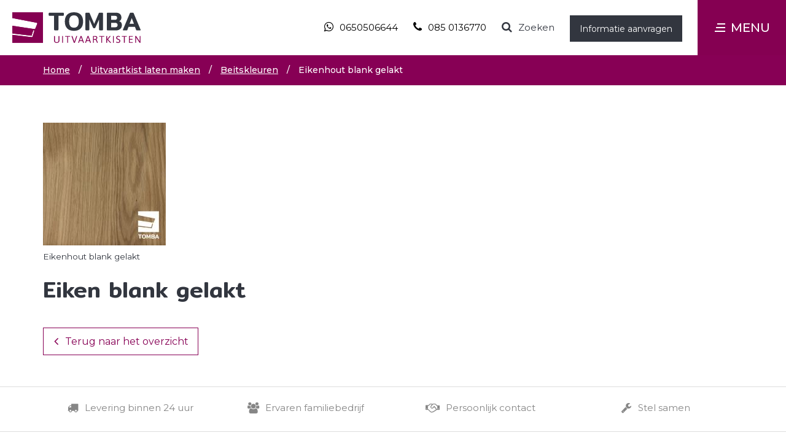

--- FILE ---
content_type: text/html; charset=utf-8
request_url: https://www.tombagrafkisten.nl/uitvaartkist-laten-maken/beitskleuren/eikenhout-blank-gelakt.aspx
body_size: 17434
content:

<!DOCTYPE html>
<html lang="nl-NL">
<head><title>
	Eikenhout blank gelakt | Tomba Grafkisten
</title><meta name="Keywords" content="" />
<meta http-equiv="Content-Type" content="text/html; charset=utf-8" />
<meta name="viewport" content="width=device-width, initial-scale=1">
<meta name="referrer" content="origin-when-crossorigin">
 






<link rel="shortcut icon" href="/favicon.ico" />
<link rel="apple-touch-icon" sizes="57x57" href="/img/favicon/apple-icon-57x57.png">
<link rel="apple-touch-icon" sizes="60x60" href="/img/favicon/apple-icon-60x60.png">
<link rel="apple-touch-icon" sizes="72x72" href="/img/favicon/apple-icon-72x72.png">
<link rel="apple-touch-icon" sizes="76x76" href="/img/favicon/apple-icon-76x76.png">
<link rel="apple-touch-icon" sizes="114x114" href="/img/favicon/apple-icon-114x114.png">
<link rel="apple-touch-icon" sizes="120x120" href="/img/favicon/apple-icon-120x120.png">
<link rel="apple-touch-icon" sizes="144x144" href="/img/favicon/apple-icon-144x144.png">
<link rel="apple-touch-icon" sizes="152x152" href="/img/favicon/apple-icon-152x152.png">
<link rel="apple-touch-icon" sizes="180x180" href="/img/favicon/apple-icon-180x180.png">
<link rel="icon" type="image/png" sizes="192x192"  href="/img/favicon/android-icon-192x192.png">
<link rel="icon" type="image/png" sizes="32x32" href="/img/favicon/favicon-32x32.png">
<link rel="icon" type="image/png" sizes="96x96" href="/img/favicon/favicon-96x96.png">
<link rel="icon" type="image/png" sizes="16x16" href="/img/favicon/favicon-16x16.png">
<link rel="manifest" href="/img/favicon/manifest.json">
<meta name="msapplication-TileColor" content="#ffffff">
<meta name="msapplication-TileImage" content="/img/favicon/ms-icon-144x144.png">
<meta name="theme-color" content="#ffffff">

<link href="//fonts.googleapis.com/css?family=Mitr:300,400,500,600|Montserrat:300,400,500,600,700" rel="stylesheet" type='text/css'>

<link href="/css/style.css" rel="stylesheet" type="text/css" /><script id="googlekey" type="text/javascript" src="//www.google.com/jsapi?key=ABQIAAAAU9e1jUe96_NE6OGHDEGZEhRBX7nzSnMTE9TMPsHHPBYCOIO7SBRr3lSMM0K4lGgna5BCCoz_j9fNoA"></script>

<!--[if lt IE 9]>
    <script src="https://oss.maxcdn.com/html5shiv/3.7.2/html5shiv.min.js"></script>
    <script src="https://oss.maxcdn.com/respond/1.4.2/respond.min.js"></script>
<![endif]-->

<script type="text/javascript" src="/js/scripts.js"></script>





            <script>
                (function(i,s,o,g,r,a,m){i['GoogleAnalyticsObject']=r;i[r]=i[r]||function(){
                (i[r].q=i[r].q||[]).push(arguments)},i[r].l=1*new Date();a=s.createElement(o),
                m=s.getElementsByTagName(o)[0];a.async=1;a.src=g;m.parentNode.insertBefore(a,m)
                })(window,document,'script','//www.google-analytics.com/analytics.js','ga');

                ga('create', 'UA-8384870-1', 'auto');ga('set', 'anonymizeIp', true);ga('send', 'pageview');
                (function(w,d,s,l,i){w[l]=w[l]||[];w[l].push({'gtm.start':
                new Date().getTime(),event:'gtm.js'});var f=d.getElementsByTagName(s)[0],
                j=d.createElement(s),dl=l!='dataLayer'?'&l='+l:'';j.async=true;j.src=
                'https://www.googletagmanager.com/gtm.js?id='+i+dl;f.parentNode.insertBefore(j,f);
                })(window,document,'script','dataLayer','GTM-TV3KPM2');</script></head>
<body>

<!-- Google Tag Manager -->
<noscript><iframe src='//www.googletagmanager.com/ns.html?id=GTM-TV3KPM2' height='0' width='0' style='display:none;visibility:hidden'></iframe></noscript>
<script>(function(w,d,s,l,i){w[l]=w[l]||[];w[l].push({'gtm.start':new Date().getTime(),event:'gtm.js'});var f=d.getElementsByTagName(s)[0],j=d.createElement(s),dl=l!='dataLayer'?'&l='+l:'';j.async=true;j.src='//www.googletagmanager.com/gtm.js?id='+i+dl;f.parentNode.insertBefore(j,f);})(window,document,'script','dataLayer','GTM-TV3KPM2');</script>
<!-- End Google Tag Manager -->

    

<form method="post" action="/uitvaartkist-laten-maken/beitskleuren/eikenhout-blank-gelakt.aspx" id="form1">
<div class="aspNetHidden">
<input type="hidden" name="__VIEWSTATE" id="__VIEWSTATE" value="17FLJi/82AjnBdb6TbJ7y3MdXmrMlaO0HQe9JjfgJIMMWgoPCnNWqbefxtmebIykT+Kmlakd3VVwOdEGpAQBTCvrumLDgETj7JCjwdfvOe0=" />
</div>

<div class="aspNetHidden">

	<input type="hidden" name="__VIEWSTATEGENERATOR" id="__VIEWSTATEGENERATOR" value="0F298B56" />
</div>
    <header class="header">        
        <div class="topbalk">
            <div class="pull-left"><a href="/" class="logo"><img src="../../img/logo.svg" width="209" height="50" alt="Home" class="img-responsive" /></a></div>
            <div class="pull-right">
                <button type="button" id="menutoggle" class="navbar-toggle">
                    <div class="menutitel icon"><span class="icon-bar icon1"></span><span class="icon-bar icon2"></span><span class="icon-bar icon3"></span><span class="icon-bar icon4"></span></div>
                    <div class="menutitel"><span id="lblMenu">Menu</span></div>
                </button>
                
<div class="topmenu hidden-xs  tag-topmenu" ><ul><li><a class="btn btn-primary" href="/contact.aspx" class="intern"><span>Informatie aanvragen</span></a></li></ul></div>
                <div class="zoektoggle hidden-xs"><span class="zoekicon"><i class="fa fa-search"></i><i class="fa fa-close"></i></span><span class="zoektekst">Zoeken</span></div>
                
<div class="topmenu hidden-xs  tag-topmenutelefoon" ><ul><li><a href="tel:085 0136770" target="_blank" class="extern"><span><i class="fa fa-phone"></i>085 0136770</span></a></li><li><a href="https://api.whatsapp.com/send?phone=31650506644" target="_blank" class="extern"><span><i class="fa fa-whatsapp"></i>0650506644</span></a></li></ul></div>
            </div>
        </div>           
    </header>
    
<div class="cc_topzoeken bgpaars">
    <div class="input-group">
        <input type="text" placeholder="Zoeken op trefwoord" id="search-query" class="form-control zoek-input" />
        <span class="input-group-btn">
            <a href="#" class="btn btn-default" id="btnSearch" onclick="return GaZoeken();">Zoeken</a>
        </span>
    </div>
    <script type="text/javascript">
        function GaZoeken() {
            var txt = document.getElementById('search-query').value;
            var url = '/zoeken.aspx?search=' + encodeURIComponent(txt);
            window.location = url;
            return false;
        }
    </script>
    
</div>
    
<div class="hoofdmenu">
    <nav class="navbar dropdown-hover" role="navigation">
        <div class="navbar-header">

            
        </div>
        <div class="" id="hoofdmenu-collapse">
			<ul class="nav navbar-nav"><li class="ishome"><a href="/"><span>Home</span></a></li><li><a href="/uitvaartkisten.aspx"><span>Uitvaartkisten</span></a></li><li><a href="/duurzaamheid.aspx"><span>Duurzaamheid</span></a></li><li class="active opened dropdown"><a href="/uitvaartkist-laten-maken.aspx" class="dropdown-toggle disabled" data-toggle="dropdown"><span>Uitvaartkist laten maken</span></a><span class="pijl"><span><i class="fa fa-chevron-down"></i></span></span><ul class="dropdown-menu"><li><a href="/uitvaartkist-laten-maken/houtsoorten.aspx"><span>Houtsoorten</span></a></li><li class="active"><a href="/uitvaartkist-laten-maken/beitskleuren.aspx"><span>Beitskleuren</span></a></li><li><a href="/uitvaartkist-laten-maken/ral-kleuren.aspx"><span>RAL-kleuren</span></a></li><li><a href="/uitvaartkist-laten-maken/handgrepen.aspx"><span>Handgrepen</span></a></li><li><a href="/uitvaartkist-laten-maken/sluitschroeven.aspx"><span>Sluitschroeven</span></a></li><li><a href="/uitvaartkist-laten-maken/uitvaartkistbekleding.aspx"><span>Uitvaartkistbekleding</span></a></li></ul></li><li><a href="/daarom-tomba.aspx"><span>Daarom Tomba!</span></a></li><li><a href="/veelgestelde-vragen.aspx"><span>Veelgestelde vragen</span></a></li><li class="dropdown"><a href="/werken-bij.aspx" class="dropdown-toggle disabled" data-toggle="dropdown"><span>Werken bij</span></a><span class="pijl"><span><i class="fa fa-chevron-down"></i></span></span><ul class="dropdown-menu"><li><a href="/werken-bij/confectiemedewerkster.aspx"><span>Confectiemedewerk(st)er</span></a></li><li><a href="/werken-bij/machinaal-houtbewerkster.aspx"><span>Machinaal houtbewerk(st)er (fulltime)</span></a></li><li><a href="/werken-bij/allround-productiemedewerkster.aspx"><span>Allround productiemedewerk(st)er (fulltime)</span></a></li></ul></li><li class="dropdown"><a href="/contact.aspx" class="dropdown-toggle disabled" data-toggle="dropdown"><span>Contact</span></a><span class="pijl"><span><i class="fa fa-chevron-down"></i></span></span><ul class="dropdown-menu"><li><a href="/contact/depots.aspx"><span>Depots</span></a></li></ul></li><li><a href="/documentatie-aanvragen.aspx"><span>Documentatie aanvragen</span></a></li></ul>
            <div class="nav-collapse-topmenu visible-xs visible-sm"><ul class="nav navbar-nav"></ul></div>
            <div class="nav-collapse-zoeken visible-xs"><div class="zoektoggle"><span class="zoekicon"><i class="fa fa-search"></i><i class="fa fa-close"></i></span><span class="zoektekst">Zoeken</span></div></div>
		</div>


    </nav>

</div>
<div class="hoofdmenuoverlay"></div>
    
<div class="breadcrumbwrap hidden-xs">
    <div class="container">
        <div class="row">
            <div class="col-md-12">
                <div class="breadcrumb" itemscope="" itemtype="http://schema.org/BreadcrumbList">
                    
                            <div class="item" itemprop="itemListElement" itemscope="" itemtype="http://schema.org/ListItem">
                                <a id="BreadCrumb_repBreadcrumbs_hlUrl_0" itemprop="item" href="/"><span id="BreadCrumb_repBreadcrumbs_lblTitle_0" itemprop="name">Home</span></a>
                               &nbsp; / &nbsp;
                                <meta itemprop="position" content="1">
                            </div>
                        
                            <div class="item" itemprop="itemListElement" itemscope="" itemtype="http://schema.org/ListItem">
                                <a id="BreadCrumb_repBreadcrumbs_hlUrl_1" itemprop="item" href="/uitvaartkist-laten-maken.aspx"><span id="BreadCrumb_repBreadcrumbs_lblTitle_1" itemprop="name">Uitvaartkist laten maken</span></a>
                               &nbsp; / &nbsp;
                                <meta itemprop="position" content="2">
                            </div>
                        
                            <div class="item" itemprop="itemListElement" itemscope="" itemtype="http://schema.org/ListItem">
                                <a id="BreadCrumb_repBreadcrumbs_hlUrl_2" itemprop="item" href="/uitvaartkist-laten-maken/beitskleuren.aspx"><span id="BreadCrumb_repBreadcrumbs_lblTitle_2" itemprop="name">Beitskleuren</span></a>
                               &nbsp; / &nbsp;
                                <meta itemprop="position" content="3">
                            </div>
                        
                    <div class="item" itemprop="itemListElement" itemscope="" itemtype="http://schema.org/ListItem"><a itemprop="item" href="https://www.tombagrafkisten.nl/uitvaartkist-laten-maken/beitskleuren/eikenhout-blank-gelakt.aspx"><span itemprop="name">Eikenhout blank gelakt</span></a><meta itemprop="position" content="4"></div>
                </div>
            </div>
        </div>
    </div>
</div>
    <div class="inhoud">
        
        <div class="wrapper wrapperwit">
            <div class="container">
                
                <div class="row">
                    <div class="col-lg-8 col-md-7 col-sm-6 col-xs-12"></div>
                    <div class="col-lg-4 col-md-5  col-sm-6 col-xs-12"></div>
                </div>
    	        <div class="row">
                    <div class="col-md-12 col-xs-12">
    <div class="cc_tekstinhoud block tag-"><div class="LinksUitgelijndBovenTekst"><div class="afbeelding"><img class="img-responsive lazyload" src="/bestanden/Product_opties/Kleuren/Beitskleuren/w100-362-1/Kleur_2b_blank_gelakt_van_105.jpg" data-src="/bestanden/Product_opties/Kleuren/Beitskleuren/w200-362-1/Kleur_2b_blank_gelakt_van_105.jpg" alt="Eikenhout blank gelakt" width="200" /><div class="onderschrift"><small>Eikenhout blank gelakt</small></div></div><div class="tekst"><h1 class="header1">Eiken blank gelakt</h1>
 </div></div></div>   




    <div class="cc_terugnaaroverzicht block">
        <a id="cphMIDDEN_ctl01_hlTerug" class="btn btn-default terugpaginaoverzicht terugnaaroverzicht" href="/uitvaartkist-laten-maken/beitskleuren.aspx?Reload=1"><i class="fa fa-angle-left"></i>Terug naar het overzicht</a>
    </div>


</div>
  	            </div>
            </div>
            <div class="container tabs">   
                <div class="row">
                    <div class="col-md-12 col-xs-12">
                        
                        <div class="tab-content"></div>
                    </div>
                </div>
            </div>
        </div>
    </div>
    <footer class="footer">
        
<div class="footerusp">
    <div class="container">
        <div class="row">
            <div class="col-md-12">
                <ul><li><div class="usp"><i class="fa fa-truck"></i><span>Levering binnen 24 uur</span></div></li><li><div class="usp"><i class="fa fa-group"></i><span>Ervaren familiebedrijf</span></div></li><li><div class="usp"><i class="fa fa-handshake-o"></i><span>Persoonlijk contact</span></div></li><li><div class="usp"><i class="fa fa-wrench"></i><span>Stel samen</span></div></li></ul>
            </div>
        </div>
    </div>
</div>


        <div class="wrapper">
            <div class="container">
                <div class="row">
                    <div class="col-md-3 col-lg-3 col-sm-4 col-xs-12"><div class="cc_tekstinhoud block tag-footerkolom1"><div class="AlleenTekst"><h3 class="header3">Tomba Uitvaartkisten</h3>
 <p>Ratio 6b<br />
6921 RW Duiven<br />
<br />
 <i class="fa fa-inline fa-phone "></i> 085 0136770<br />
 <i class="fa fa-inline fa-whatsapp "></i> <a href="https://api.whatsapp.com/send?phone=31650506644">06 50506644</a><br />
 <i class="fa fa-inline fa-envelope-open-o "></i> <a href="mailto:info@tombagrafkisten.nl">info@tombagrafkisten.nl</a></p>
</div></div>   



</div>
                    <div class="col-md-3 col-lg-3 col-sm-4 col-xs-12 hidden-xs"><div class="cc_lijstmetlinks block tag-footerkolom2"><h3 class="header3">Snel naar</h3>
<ul><li><a href=/uitvaartkisten.aspx  class="intern"><i class="fa fa-angle-right"></i>Uitvaartkisten</a></li><li><a href=/uitvaartkist-laten-maken.aspx  class="intern"><i class="fa fa-angle-right"></i>Uitvaartkist laten maken</a></li><li><a href=/daarom-tomba.aspx  class="intern"><i class="fa fa-angle-right"></i>Daarom Tomba!</a></li><li><a href=/veelgestelde-vragen.aspx  class="intern"><i class="fa fa-angle-right"></i>Veelgestelde vragen</a></li><li><a href=/contact.aspx  class="intern"><i class="fa fa-angle-right"></i>Contact</a></li><li><a href=/documentatie-aanvragen.aspx  class="intern"><i class="fa fa-angle-right"></i>Documentatie aanvragen</a></li></ul></div>
</div>
                    <div class="col-md-3 col-lg-3 col-sm-4 col-xs-12 hidden-xs">
<div class="cc_afbeeldingen block tag-footerkolom3"><h3 class="header3">Aangesloten bij</h3>
<div class="kolom kolom1 afb0"><div class="afbeelding "><img class="img-responsive lazyload" width="130" data-src="/bestanden/Afbeeldingen/Logos/w130-649-1/VTU_2.png" src="/bestanden/Afbeeldingen/Logos/w50-649-1/VTU_2.png" alt="VTU 2" /></div></div><div class="kolom kolom1 afb0"><div class="afbeelding "><img class="img-responsive lazyload" width="130" data-src="/bestanden/Afbeeldingen/Logos/w130-650-1/CBM_2.png" src="/bestanden/Afbeeldingen/Logos/w50-650-1/CBM_2.png" alt="CBM 2" /></div></div></div>
</div>
                    <div class="col-md-3 col-lg-3 col-sm-12 col-xs-12">
<div class="cc_socialmedia block">
<h3 class="header3">Blijf op de hoogte</h3>

<a href="https://twitter.com/tombagrafkisten" target="_blank" class="extern"><i class="fa fa-twitter"></i></a>
<a href="https://www.facebook.com/Tombagrafkisten.nl" target="_blank" class="extern"><i class="fa fa-facebook"></i></a>
<a href="https://nl.linkedin.com/company/tomba-grafkisten" target="_blank" class="extern"><i class="fa fa-linkedin"></i></a>

</div>
</div>
                </div>
            </div>
        </div>
    </footer>
    <div class="copyright">
        <div class="container">
            <div class="row"><div class="col-md-12 col-xs-12"><div class="tag-footercopyright"><div class="pull-left block copy">Copyright © 2018-2026 Tomba Uitvaartkisten</div><div class="pull-left block links"><a href="/sitemap.aspx" >Sitemap</a><a href="/disclaimer.aspx" >Disclaimer</a><a href="/privacy-statement.aspx" >Privacy Statement</a></div><div class="pull-right block frontis">Website &amp; CMS&nbsp;&nbsp;|&nbsp;&nbsp;<a href="https://www.frontis.nl" target="_blank" title="Frontis | Full-service digitaal bureau uit de Achterhoek"  class="isfrontis">Frontis</a></div></div></div></div>

            
        </div>
    </div>

<script src="/js/validators.js" type="text/javascript"></script>  </form>



</body></html>

--- FILE ---
content_type: text/plain
request_url: https://www.google-analytics.com/j/collect?v=1&_v=j102&aip=1&a=1195225037&t=pageview&_s=1&dl=https%3A%2F%2Fwww.tombagrafkisten.nl%2Fuitvaartkist-laten-maken%2Fbeitskleuren%2Feikenhout-blank-gelakt.aspx&ul=en-us%40posix&dt=Eikenhout%20blank%20gelakt%20%7C%20Tomba%20Grafkisten&sr=1280x720&vp=1280x720&_u=YEBAAEABAAAAACAAI~&jid=174274110&gjid=57635996&cid=2074567698.1768729324&tid=UA-8384870-1&_gid=1514333112.1768729324&_r=1&_slc=1&z=1175198669
body_size: -452
content:
2,cG-XGDYYBYJ96

--- FILE ---
content_type: image/svg+xml
request_url: https://www.tombagrafkisten.nl/img/logo.svg
body_size: 8638
content:
<?xml version="1.0" encoding="UTF-8"?><svg id="a" xmlns="http://www.w3.org/2000/svg" width="73.64mm" height="17.64mm" viewBox="0 0 208.74 50"><path d="M49.91,0V49.9H0v-13.07l31.81,3.8c.16,.02,.31-.03,.44-.09,.3-.08,.56-.32,.68-.69l2.83-9.18c.19-.58-.06-1.23-.56-1.45-.48-.21-1.03,.08-1.2,.67l-2.59,8.42L0,34.56v-12.58l36.19,5.48c.5,.1,.99-.2,1.21-.74l3.12-7.64c.32-.8-.06-1.74-.78-1.93L0,9.42V0H49.91Z" style="fill:#850052;"/><g><path d="M49.91,0V49.9H0v-13.07l31.81,3.8c.16,.02,.31-.03,.44-.09,.3-.08,.56-.32,.68-.69l2.83-9.18c.19-.58-.06-1.23-.56-1.45-.48-.21-1.03,.08-1.2,.67l-2.59,8.42L0,34.56v-12.58l36.19,5.48c.5,.1,.99-.2,1.21-.74l3.12-7.64c.32-.8-.06-1.74-.78-1.93L0,9.42V0H49.91Z" style="fill:#850052;"/><g><path d="M68.44,29.18c-.3-.3-.45-.76-.45-1.39V5.84h-6.99c-.68,0-1.15-.13-1.41-.4-.26-.27-.38-.73-.38-1.39v-1.58c0-.65,.13-1.12,.38-1.41,.26-.28,.72-.43,1.41-.43h21.06c.68,0,1.16,.14,1.43,.43,.27,.28,.4,.75,.4,1.41v1.58c0,.63-.13,1.08-.4,1.36-.27,.28-.75,.43-1.43,.43h-6.99V27.79c0,.63-.15,1.09-.45,1.39-.3,.3-.8,.45-1.51,.45h-3.15c-.71,0-1.21-.15-1.51-.45Z" style="fill:#32363f;"/><path d="M89.28,26.3c-2.54-2.64-3.82-6.37-3.82-11.17s1.27-8.52,3.82-11.17c2.54-2.64,6.23-3.96,11.06-3.96s8.47,1.32,11.02,3.96c2.54,2.64,3.82,6.37,3.82,11.17s-1.27,8.53-3.82,11.17c-2.54,2.64-6.22,3.96-11.02,3.96s-8.52-1.32-11.06-3.96Zm16.92-3.65c1.32-1.69,1.98-4.2,1.98-7.52s-.66-5.83-1.98-7.52c-1.32-1.69-3.27-2.54-5.86-2.54s-4.58,.85-5.9,2.54c-1.32,1.69-1.98,4.2-1.98,7.52s.66,5.83,1.98,7.52c1.32,1.69,3.29,2.54,5.9,2.54s4.54-.85,5.86-2.54Z" style="fill:#32363f;"/><path d="M119.33,29.18c-.3-.3-.45-.76-.45-1.39V2.47c0-.62,.15-1.09,.45-1.39,.3-.3,.8-.45,1.51-.45h3.15c.51,0,.91,.06,1.19,.19,.28,.13,.51,.38,.68,.75l7.37,17.39,7.42-17.39c.17-.37,.4-.62,.68-.75,.28-.13,.68-.19,1.19-.19h3.15c.71,0,1.21,.15,1.51,.45,.3,.3,.45,.76,.45,1.39V27.79c0,.63-.15,1.09-.45,1.39-.3,.3-.79,.45-1.47,.45h-2.6c-.71,0-1.21-.15-1.51-.45-.3-.3-.45-.76-.45-1.39V11.68l-5.71,12.75c-.29,.6-.56,1.02-.83,1.26-.27,.24-.73,.36-1.39,.36s-1.09-.12-1.39-.36c-.3-.24-.57-.66-.83-1.26l-5.67-12.75V27.79c0,.63-.15,1.09-.45,1.39-.3,.3-.8,.45-1.51,.45h-2.6c-.68,0-1.17-.15-1.47-.45Z" style="fill:#32363f;"/><path d="M154.16,29.18c-.3-.3-.45-.76-.45-1.39V2.52c0-.62,.15-1.09,.45-1.41,.3-.31,.79-.47,1.47-.47h12.49c3.13,0,5.47,.72,7.03,2.15,1.56,1.44,2.34,3.42,2.34,5.95,0,1.34-.32,2.53-.96,3.58-.64,1.05-1.51,1.8-2.62,2.26,2.93,.97,4.39,3.11,4.39,6.44,0,1.62-.38,3.08-1.13,4.39-.75,1.31-1.89,2.34-3.41,3.09-1.52,.75-3.4,1.13-5.65,1.13h-12.49c-.68,0-1.17-.15-1.47-.45Zm12.77-16.82c1.14,0,2.02-.28,2.64-.85,.62-.57,.94-1.39,.94-2.47,0-1.17-.29-2-.87-2.49-.58-.5-1.49-.75-2.71-.75h-6.18v6.56h6.18Zm.68,12.11c1.25,0,2.18-.33,2.79-1,.61-.67,.92-1.54,.92-2.62,0-1.22-.36-2.14-1.07-2.75-.71-.61-1.71-.92-2.98-.92h-6.52v7.29h6.86Z" style="fill:#32363f;"/><path d="M179.92,28.9c0-.2,.04-.43,.13-.68L191.09,1.92c.2-.48,.42-.82,.66-1,.24-.18,.59-.28,1.04-.28h3.11c.45,0,.8,.09,1.02,.28,.23,.19,.44,.52,.64,1l11.04,26.3c.09,.26,.13,.48,.13,.68,0,.48-.26,.72-.77,.72h-5.16c-.4,0-.69-.06-.87-.19-.19-.13-.35-.36-.49-.7l-1.96-5.03h-10.36l-1.92,5.03c-.14,.34-.31,.57-.49,.7-.18,.13-.48,.19-.87,.19h-5.16c-.51,0-.77-.24-.77-.72Zm17.95-10.1l-3.54-9.21-3.58,9.21h7.12Z" style="fill:#32363f;"/></g><g><path d="M69.04,49.03c-.75-.65-1.13-1.55-1.13-2.71v-7.29c0-.23,.21-.35,.64-.35h.13c.43,0,.64,.12,.64,.35v7.34c0,.47,.13,.89,.38,1.26s.61,.65,1.06,.86c.45,.2,.95,.3,1.52,.3s1.07-.1,1.52-.31c.45-.21,.8-.5,1.06-.86s.38-.78,.38-1.24v-7.34c0-.23,.21-.35,.64-.35h.13c.43,0,.64,.12,.64,.35v7.29c0,1.16-.38,2.07-1.14,2.71-.76,.65-1.83,.97-3.23,.97s-2.49-.32-3.24-.97Z" style="fill:#850052;"/><path d="M81.1,49.58v-10.56c0-.23,.21-.35,.64-.35h.13c.43,0,.64,.12,.64,.35v10.56c0,.23-.21,.35-.64,.35h-.13c-.43,0-.64-.12-.64-.35Z" style="fill:#850052;"/><path d="M89.35,49.58v-9.66h-3.07c-.11,0-.19-.04-.24-.11s-.08-.2-.08-.37v-.26c0-.17,.03-.29,.08-.37,.05-.07,.13-.11,.24-.11h7.5c.12,0,.2,.04,.25,.11,.05,.07,.07,.2,.07,.37v.26c0,.17-.02,.29-.07,.37-.05,.07-.13,.11-.25,.11h-3.02v9.66c0,.23-.21,.35-.64,.35h-.13c-.43,0-.64-.12-.64-.35Z" style="fill:#850052;"/><path d="M100.04,49.68l-3.66-10.53c-.03-.09-.05-.15-.05-.21,0-.18,.23-.27,.69-.27h.16c.37,0,.59,.09,.64,.26l2.74,7.82c.17,.5,.3,1.02,.4,1.55h.05c.13-.59,.27-1.11,.42-1.57l2.69-7.81c.05-.17,.27-.26,.64-.26h.1c.46,0,.69,.09,.69,.27,0,.05-.02,.13-.05,.22l-3.66,10.51c-.05,.17-.27,.26-.64,.26h-.5c-.37,0-.59-.09-.64-.26Z" style="fill:#850052;"/><path d="M107.14,49.66c0-.05,.02-.13,.05-.22l3.79-10.51c.06-.17,.28-.26,.64-.26h.46c.38,0,.6,.09,.64,.26l3.79,10.53c.03,.07,.05,.14,.05,.21,0,.18-.23,.27-.69,.27h-.13c-.37,0-.59-.09-.64-.26l-.94-2.62h-4.7l-.91,2.62c-.05,.17-.27,.26-.64,.26h-.08c-.46,0-.69-.09-.69-.27Zm6.59-3.82l-1.68-4.77c-.05-.17-.12-.48-.19-.93h-.03c-.09,.43-.17,.74-.24,.93l-1.68,4.77h3.82Z" style="fill:#850052;"/><path d="M118.51,49.66c0-.05,.02-.13,.05-.22l3.79-10.51c.06-.17,.28-.26,.64-.26h.46c.38,0,.6,.09,.64,.26l3.79,10.53c.03,.07,.05,.14,.05,.21,0,.18-.23,.27-.69,.27h-.13c-.37,0-.59-.09-.64-.26l-.94-2.62h-4.7l-.91,2.62c-.05,.17-.27,.26-.64,.26h-.08c-.46,0-.69-.09-.69-.27Zm6.59-3.82l-1.68-4.77c-.05-.17-.12-.48-.19-.93h-.03c-.09,.43-.17,.74-.24,.93l-1.68,4.77h3.82Z" style="fill:#850052;"/><path d="M131.24,49.58v-10.4c0-.17,.04-.29,.11-.37,.07-.07,.2-.11,.37-.11h2.69c1.28,0,2.24,.23,2.89,.68s.97,1.17,.97,2.15c0,.66-.16,1.22-.48,1.67-.32,.45-.77,.8-1.36,1.03v.06c.31,.11,.57,.31,.78,.62,.21,.31,.43,.77,.66,1.38l1.25,3.15c.03,.1,.05,.17,.05,.22,0,.17-.22,.26-.67,.26h-.16c-.16,0-.3-.02-.42-.07-.12-.05-.19-.11-.22-.18l-1.22-3.14c-.23-.61-.53-1.02-.88-1.24-.35-.22-.85-.33-1.5-.33h-1.44v4.61c0,.23-.21,.35-.64,.35h-.13c-.43,0-.64-.12-.64-.35Zm3.52-5.82c.37,0,.72-.09,1.03-.27,.31-.18,.56-.42,.74-.72,.18-.3,.27-.62,.27-.98,0-.63-.19-1.1-.58-1.41-.38-.31-.91-.46-1.58-.46h-2v3.84h2.11Z" style="fill:#850052;"/><path d="M144.73,49.58v-9.66h-3.07c-.11,0-.19-.04-.24-.11s-.08-.2-.08-.37v-.26c0-.17,.03-.29,.08-.37,.05-.07,.13-.11,.24-.11h7.5c.12,0,.2,.04,.25,.11,.05,.07,.07,.2,.07,.37v.26c0,.17-.02,.29-.07,.37-.05,.07-.13,.11-.25,.11h-3.02v9.66c0,.23-.21,.35-.64,.35h-.13c-.43,0-.64-.12-.64-.35Z" style="fill:#850052;"/><path d="M152.92,49.58v-10.56c0-.23,.21-.35,.64-.35h.13c.43,0,.64,.12,.64,.35v4.89h.06l3.94-5.02c.12-.15,.41-.22,.86-.22h.16c.18,0,.32,.02,.42,.06,.1,.04,.14,.09,.14,.15,0,.1-.05,.2-.16,.32l-4,4.99,4.85,5.26c.1,.11,.14,.19,.14,.26,0,.09-.05,.14-.16,.18-.11,.03-.29,.05-.54,.05h-.19c-.23,0-.42-.01-.55-.03-.13-.02-.24-.08-.33-.18l-4.57-5.15h-.06v5.01c0,.23-.21,.35-.64,.35h-.13c-.43,0-.64-.12-.64-.35Z" style="fill:#850052;"/><path d="M163.7,49.58v-10.56c0-.23,.21-.35,.64-.35h.13c.43,0,.64,.12,.64,.35v10.56c0,.23-.21,.35-.64,.35h-.13c-.43,0-.64-.12-.64-.35Z" style="fill:#850052;"/><path d="M170.37,49.78c-.54-.15-.95-.33-1.23-.54-.2-.15-.3-.28-.3-.4,0-.13,.07-.3,.22-.53,.14-.22,.26-.34,.34-.34,.04,0,.15,.05,.34,.16,.33,.18,.69,.34,1.06,.46,.38,.13,.83,.19,1.35,.19,.62,0,1.12-.17,1.51-.52,.39-.35,.58-.8,.58-1.37,0-.39-.11-.72-.32-.98s-.47-.47-.78-.62c-.3-.15-.74-.34-1.32-.57-.62-.25-1.11-.47-1.47-.67s-.67-.5-.93-.9c-.26-.4-.38-.93-.38-1.58,0-.58,.15-1.09,.44-1.54,.29-.45,.71-.8,1.25-1.05,.54-.25,1.16-.38,1.86-.38,.36,0,.77,.05,1.22,.15,.45,.1,.79,.24,1.04,.41,.21,.13,.32,.27,.32,.42,0,.12-.07,.29-.2,.51-.13,.22-.24,.34-.31,.34-.05,0-.13-.03-.23-.08-.1-.05-.17-.09-.2-.11-.53-.28-1.09-.42-1.66-.42-.62,0-1.12,.16-1.5,.48s-.57,.76-.57,1.33c0,.36,.09,.66,.28,.88,.19,.22,.4,.39,.64,.5,.24,.11,.66,.29,1.26,.52,.64,.25,1.16,.48,1.57,.71,.41,.23,.75,.56,1.03,.99,.28,.43,.42,.98,.42,1.66,0,.96-.32,1.72-.96,2.27-.64,.55-1.5,.83-2.59,.83-.64,0-1.23-.07-1.78-.22Z" style="fill:#850052;"/><path d="M181.52,49.58v-9.66h-3.07c-.11,0-.19-.04-.24-.11s-.08-.2-.08-.37v-.26c0-.17,.03-.29,.08-.37,.05-.07,.13-.11,.24-.11h7.5c.12,0,.2,.04,.25,.11,.05,.07,.07,.2,.07,.37v.26c0,.17-.02,.29-.07,.37-.05,.07-.13,.11-.25,.11h-3.02v9.66c0,.23-.21,.35-.64,.35h-.13c-.43,0-.64-.12-.64-.35Z" style="fill:#850052;"/><path d="M189.84,49.79c-.07-.07-.11-.2-.11-.37v-10.24c0-.17,.04-.29,.11-.37s.2-.11,.37-.11h5.58c.12,0,.2,.04,.25,.11,.05,.07,.07,.2,.07,.37v.26c0,.17-.02,.29-.07,.37s-.13,.11-.25,.11h-4.66v3.65h4.18c.12,0,.2,.04,.25,.11s.07,.2,.07,.37v.26c0,.17-.02,.29-.07,.37s-.13,.11-.25,.11h-4.18v3.9h4.67c.12,0,.2,.04,.25,.11s.07,.2,.07,.37v.26c0,.17-.02,.29-.07,.37-.05,.07-.13,.11-.25,.11h-5.6c-.17,0-.29-.04-.37-.11Z" style="fill:#850052;"/><path d="M199.9,49.58v-10.56c0-.23,.21-.35,.64-.35h.34c.17,0,.31,.02,.41,.06,.1,.04,.19,.12,.26,.24l5.02,7.58c.18,.27,.36,.59,.53,.96l.06-.02c-.02-.25-.03-.61-.03-1.09v-7.39c0-.23,.21-.35,.64-.35h.11c.43,0,.64,.12,.64,.35v10.56c0,.23-.21,.35-.64,.35h-.32c-.28,0-.46-.07-.56-.22l-5.15-7.77c-.18-.27-.36-.59-.53-.96l-.06,.02c.02,.25,.03,.61,.03,1.09v7.5c0,.23-.21,.35-.64,.35h-.11c-.43,0-.64-.12-.64-.35Z" style="fill:#850052;"/></g></g></svg>

--- FILE ---
content_type: application/javascript
request_url: https://www.tombagrafkisten.nl/js/validators.js
body_size: 3397
content:
ValidateAll = function () { if ((typeof (Page_Validators) != "undefined") && (Page_Validators != null)) { for (var i = 0; i < Page_Validators.length; i++) { ValidatorValidate(Page_Validators[i], Page_Validators[i].validationGroup, null); } } }
ValidatorUpdateIsValid = function (validateAllFirst) { if (validateAllFirst === true) { ValidateAll(); } Page_IsValid = AllValidatorsValid(Page_Validators); ClearValidatorCallouts(); return SetValidatorCallouts(); }
ValidatorValidate = function (val, validationGroup, event) { val.isvalid = true; if ((typeof (val.enabled) == 'undefined' || val.enabled != false) && IsValidationGroupMatch(val, validationGroup)) { if (typeof (val.evaluationfunction) == 'function') { val.isvalid = val.evaluationfunction(val); if (!val.isvalid && Page_InvalidControlToBeFocused == null && typeof (val.focusOnError) == 'string' && val.focusOnError == 't') { ValidatorSetFocus(val, event); } } } ClearValidatorCallouts(); SetValidatorCallouts(); ValidatorUpdateDisplay(val); }
SetValidatorCallouts = function () {
    var i; var pageValid = true; for (i = 0; i < Page_Validators.length; i++) {
        var inputControl = document.getElementById(Page_Validators[i].controltovalidate);
        var inputControlParent = inputControl ? inputControl.parentNode.parentNode : undefined;
        if (!Page_Validators[i].isvalid) {
            if (pageValid) inputControl.focus();
            if (inputControlParent) $(inputControlParent).addClass('error');
            $('.cc_formulier .btn, .cc_enquete .btn').attr('disabled', 'disabled');
            pageValid = false;
        }
    }
    return pageValid;
}
ClearValidatorCallouts = function () {
    var i; var invalidConrols = [];
    for (i = 0; i < Page_Validators.length; i++) {
        var inputControl = document.getElementById(Page_Validators[i].controltovalidate);
        var inputControlParent = inputControl ? inputControl.parentNode.parentNode : undefined;
        if (inputControlParent) $(inputControlParent).removeClass('error');
        $('.cc_formulier .btn, .cc_enquete .btn').removeAttr('disabled');
    }
}
ValidatorOnChange = function (event) {
    if (!event) { event = window.event; }
    Page_InvalidControlToBeFocused = null; var targetedControl; if ((typeof (event.srcElement) != "undefined") && (event.srcElement != null)) { targetedControl = event.srcElement; }
    else { targetedControl = event.target; }
    var vals; if (typeof (targetedControl.Validators) != "undefined") { vals = targetedControl.Validators; }
    else { if (targetedControl.tagName.toLowerCase() == "label") { targetedControl = document.getElementById(targetedControl.htmlFor); vals = targetedControl.Validators; } }
    var i; if (vals == null) vals = Page_Validators; for (i = 0; i < vals.length; i++) { ValidatorValidate(vals[i], null, event); }
    ValidatorUpdateIsValid();
}
ValidatorUpdateDisplay = function (val) {
    if (typeof (val.display) == "string") {
        if (val.display == "None") { return; }
        if (val.display == "Dynamic") {
            if (val.isvalid) $(val).hide("fast");
            else $(val).show("fast");
            return;
        }
    }
    if ((navigator.userAgent.indexOf("Mac") > -1) && (navigator.userAgent.indexOf("MSIE") > -1)) { val.style.display = val.isvalid ? "none" : "inline"; }
    val.style.visibility = val.isvalid ? "hidden" : "visible";
    val.style.display = val.isvalid ? "none" : "inline-block";
    val.style.color = val.isvalid ? "" : "";
    val.style.visibility = val.isvalid ? "hidden" : "visible";
}